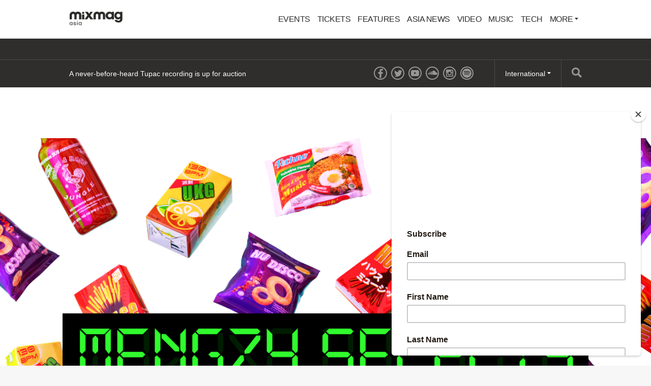

--- FILE ---
content_type: text/html; charset=utf-8
request_url: https://mixmag.asia/feature/mengzy-selects-001-june
body_size: 8388
content:
<!DOCTYPE html>
<html prefix="og: http://ogp.me/ns#" >
  <head>
                  	    <title>Mengzy Selects – 001 / June - Features - Mixmag Asia</title>
    <meta name="description" content="Mixmag Asia&#039;s bass purveyor Mengzy shares her musical discoveries from around the region ">
    <link rel='canonical' href="https://mixmag.asia/feature/mengzy-selects-001-june">
    <meta name="viewport" id="viewport" content="width=device-width, initial-scale=1">
    <meta name="facebook-domain-verification" content="f8g3zctjj4u7jbimah7lbgnl7j2ulc" />         
        <meta property="og:title" content="Mengzy Selects – 001 / June" />
    <meta property="og:site_name" content="Mixmag Asia"/>
    <meta property="og:url" content="https://mixmag.asia/feature/mengzy-selects-001-june" />
    <meta property="og:description" content="Mixmag Asia&#039;s bass purveyor Mengzy shares her musical discoveries from around the region " />
    <meta property="og:type" content="article" />
    <meta property="article:publisher" content="https://www.facebook.com/mixmagasia" />
    <meta property="og:image" content="https://mixmag.asia/assets/uploads/images/_facebook/1320x880_MM02.png" />
    <meta property="og:image:width" content="1200" />
    <meta property="og:image:height" content="630" />
    <meta property="og:image:type" content="image/jpeg" />

        <meta name="twitter:card" content="summary_large_image">
    <meta name="twitter:site" content="@mixmagasia">
    <meta name="twitter:title" content="Mengzy Selects – 001 / June">
    <meta name="twitter:description" content="Mixmag Asia&#039;s bass purveyor Mengzy shares her musical discoveries from around the region ">
    <meta name="twitter:image" content="https://mixmag.asia/assets/uploads/images/_facebook/1320x880_MM02.png">
    <link rel="stylesheet" href="https://mixmag.asia/assets/css/screen.css">
              <script>
            (function(i,s,o,g,r,a,m){i['GoogleAnalyticsObject']=r;i[r]=i[r]||function(){	
            (i[r].q=i[r].q||[]).push(arguments)},i[r].l=1*new Date();a=s.createElement(o),	
            m=s.getElementsByTagName(o)[0];a.async=1;a.src=g;m.parentNode.insertBefore(a,m)	
            })(window,document,'script','//www.google-analytics.com/analytics.js?aip=1','ga');
            ga('create', 'UA-59534264-8', 'auto');
            ga('create', 'UA-59534264-4', 'auto', {'name': 'network'});
            ga('send', 'pageview');
            ga('network.send', 'pageview');
        </script>
    
    <script>
	  			var preview = false;
	  

      var dfpId = "149393820";
      var dfpPrefix = "_ASIA_";
      var disableDFP = false;
      var disableTakeover = false;
      var allowTaboola = 1;
	          var gtmMode = false;
        </script>

		<meta property="fb:app_id" content="1776565319313760" />		<meta property="fb:pages" content="776592812364469" />
                    <script>
            var disableTakeover = true;
        </script>
    
    			
        <script src="https://code.jquery.com/jquery-2.1.3.min.js"></script>
        <script src="https://mixmag.asia/assets/js/mixmag.js?v=26-11-25"></script>
        <script>
            var mixmagLocaleForInfiniteLoadTitle = 'Mixmag Asia';
        </script>
		<script src="https://cdn.onesignal.com/sdks/OneSignalSDK.js" async=""></script>
<script>
  var OneSignal = window.OneSignal || [];
  OneSignal.push(function() {
    OneSignal.init({
      appId: "668377ec-4459-4ad6-8930-b64d71bb0556",
    });
  });
</script>

<!-- Google Adsense tracking code  -->

<script async src="https://pagead2.googlesyndication.com/pagead/js/adsbygoogle.js?client=ca-pub-9586186438392484"
     crossorigin="anonymous"></script>



<script type="text/javascript" src="//downloads.mailchimp.com/js/signup-forms/popup/unique-methods/embed.js" data-dojo-config="usePlainJson: true, isDebug: false"></script>
<script type="text/javascript">window.dojoRequire(["mojo/signup-forms/Loader"], function(L) { L.start({"baseUrl":"mc.us20.list-manage.com","uuid":"7de869ec56f5031f85430b177","lid":"1037a4bdf1","uniqueMethods":true}) })</script>

<!-- Facebook Pixel Code -->
<script>
!function(f,b,e,v,n,t,s)
{if(f.fbq)return;n=f.fbq=function(){n.callMethod?
n.callMethod.apply(n,arguments):n.queue.push(arguments)};
if(!f._fbq)f._fbq=n;n.push=n;n.loaded=!0;n.version='2.0';
n.queue=[];t=b.createElement(e);t.async=!0;
t.src=v;s=b.getElementsByTagName(e)[0];
s.parentNode.insertBefore(t,s)}(window,document,'script',
'https://connect.facebook.net/en_US/fbevents.js');
 fbq('init', '620773352087916'); 
fbq('track', 'PageView');
</script>
<noscript>
 <img height="1" width="1" 
src="https://www.facebook.com/tr?id=620773352087916&ev=PageView
&noscript=1"/>
</noscript>
<!-- End Facebook Pixel Code -->		
		
      		<style>
			* {
				font-family: sans-serif !important;
			}
		</style>
		
		
  </head>
  <body  data-e="">
	       	  

	    <script>(function(d, s, id) {
	      var js, fjs = d.getElementsByTagName(s)[0];
	      if (d.getElementById(id)) return;
	      js = d.createElement(s); js.id = id;
	      js.src = "//connect.facebook.net/en_US/sdk.js#xfbml=1&version=v2.5&appId=1513631915570801";
	      fjs.parentNode.insertBefore(js, fjs);
	    }(document, 'script', 'facebook-jssdk'));</script>



		  		  <!-- Desktop Header -->
		  <div class="do">
		      <!-- SO: Standard Header -->
<!-- NOTE: I can't build styles locally, so I'm using the `style` attribute to make some changes to the way the logo is positioned. -->
<header class="site-header">
  <div style="display: flex; align-items: center" class="container">
    <a
      href="/"
      style="display: block; float: none; top: auto"
      class="site-header__logo"
      ><img
        style="width: 140px"
        src="https://mixmag.asia/assets/uploads/images/logo.png"
        alt="Mixmag Asia"
    /></a>

    <nav class="nav">
      <ul>
                  <li class="nav__parent">
   	     	  <a href="/events/">Events</a>
   	  	  </li>
		                      <li class="nav__parent">
	     	  <a href="/tickets/">Tickets</a>
	  	  </li>
		                    <li class="nav__parent">
          <a href="/features-1">Features</a>
        </li>
                <li class="nav__parent">
          <a href="/local">Asia News</a>
        </li>
                <li class="nav__parent">
          <a href="/video">Video</a>
        </li>
                <li class="nav__parent">
          <a href="/music">Music</a>
        </li>
                <li class="nav__parent">
          <a href="/tech">Tech</a>
        </li>
                <li class="nav__parent dropdown__selector">
          <a href="#"
            >More <i class="ico ico__arrow ico__arrow--black"></i
          ></a>
          <ul>
            <li class="dropdown__item"><a href="/page/contact-mixmag-asia/">Contact Mixmag</a></li>
<li class="dropdown__item"><a href="/page/advertisers-media-pack/">Advertisers/Media Pack</a></li>
<li class="dropdown__item"><a href="/page/cookie-policy/">Cookie Policy</a></li>
<li class="dropdown__item"><a href="/page/terms-conditions/">Terms and Conditions</a></li>
          </ul>
        </li>
      </ul>
    </nav>
  </div>
</header>
<!-- EO: Standard Header -->

		        <div class="billboard">
		          <div class="dfp_billboard"></div>
		        </div>

		        <div class="top-bar">
		          <div class="container">
		            <div class="js-ticker"></div>
							<a href="/search/" class="top-bar__search">
								<i class="ico ico__search"></i>
							</a>
		            <ul class="international">
  <li class="dropdown__selector">
    International <i class="ico ico__arrow"></i>
    <ul class="dropdown--international">
      <li class="dropdown__item">
        <a href="https://mixmag.net/">Global</a>
      </li>
      <li class="dropdown__item">
        <a href="https://mixmagadria.com/">Adria</a>
      </li>
      <li class="dropdown__item">
        <a href="https://mixmag.asia/">Asia</a>
      </li>
      <li class="dropdown__item">
        <a href="https://mixmag.net.au/">Australia / NZ</a>
      </li>
      <li class="dropdown__item">
        <a href="https://mixmag.com.br/">Brazil</a>
      </li>
      <li class="dropdown__item">
        <a href="https://mixmagcaribbean.com/">Caribbean</a>
      </li>
      <li class="dropdown__item">
        <a href="https://mixmag.com.cn/">China</a>
      </li>
      <li class="dropdown__item">
        <a href="https://mixmag.fr/">France</a>
      </li>
      <li class="dropdown__item">
        <a href="https://mixmaggermany.de/">Germany</a>
      </li>
      <li class="dropdown__item">
        <a href="https://mixmag.ge/en">Georgia - English</a>
      </li>
      <li class="dropdown__item">
        <a href="https://mixmag.ge/ka">Georgia - Georgian</a>
      </li>
	<li class="dropdown__item">
        <a href="https://mixmagit.com/">Italy</a>
      </li>
      <li class="dropdown__item">
        <a href="https://www.mixmagjapan.com/">Japan</a>
      </li>
      <li class="dropdown__item">
        <a href="https://www.mixmag.kr/">Korea</a>
      </li>
      <li class="dropdown__item">
        <a href="https://mixmaglatinamerica.com/">Latin America</a>
      </li>
      <li class="dropdown__item">
        <a href="https://mixmagmena.com/">MENA - English</a>
      </li>
      <li class="dropdown__item">
        <a href="https://mixmagnl.com/">Netherlands</a>
      </li>
      <li class="dropdown__item">
        <a href="https://mixmag.es/">Spain</a>
      </li>
      <li class="dropdown__item">
        <a href="https://mixmag.com.tr/">Turkey</a>
      </li>
      <li class="dropdown__item">
        <a href="https://mixmaguae.com/">UAE</a>
      </li>
      <li class="dropdown__item">
        <a href="https://mixmagukraine.com/">Ukraine</a>
      </li>
    </ul>
  </li>
</ul>
		            <ul class="social">
    <li class="social__network"><a href="https://www.facebook.com/mixmagasia" class="ico ico__facebook"></a></li>    <li class="social__network"><a href="https://twitter.com/mixmagasia" class="ico ico__twitter"></a></li>    <li class="social__network"><a href="https://youtube.com/@culturehubasia" class="ico ico__youtube"></a></li>            <li class="social__network"><a href="https://soundcloud.com/mixmagasia" class="ico ico__soundcloud"></a></li>        <li class="social__network"><a href="https://www.instagram.com/mixmagasia/" class="ico ico__instagram"></a></li>    <li class="social__network"><a href="https://open.spotify.com/user/vh79cywt7aa289fju1w2antmr?si=cc97ed748c6b41c5" class="ico ico__spotify"></a></li></ul>
		          </div>
		        </div>
		    </div>

		    <div class="mo mo-fixed-header">
		        <header class="site-header-mo">
  <a href="/" class="site-header-mo__logo"
    ><img
      style="width: 140px"
      src="https://mixmag.asia/assets/uploads/images/logo_white.svg"
      alt="Mixmag Asia"
  /></a>
    <a href="/search" class="site-header-mo__left"><img src="/assets/img/mobile-icons/search.png" height="24" alt="Search"></a>
  <a href="#" class="site-header-mo__right js-burger"
    ><img src="/assets/img/mobile-icons/burger.png" height="24" alt="Menu"></a
  >
</header>

<div class="site-header-mo__shortcuts">
  <a href="/" class="site-header-mo__left">Home</a>

    <a href="/news/">Latest News</a>
  
  <a href="#" class="site-header-mo__right js-burger">Menu</a>
</div>

<nav class="site-header-mo__nav">
  <ul>
    <li><a href="/">Home</a></li>
        <li>
      <a href="/events/">Events</a>
    </li>
            <li>
      <a href="/tickets/">Tickets</a>
    </li>
            <li><a href="/features-1">Features</a></li>
        <li><a href="/local">Asia News</a></li>
        <li><a href="/video">Video</a></li>
        <li><a href="/music">Music</a></li>
        <li><a href="/tech">Tech</a></li>
            <li>
      <a href="#" class="has-sub">Mixmag</a>
      <ul class="site-header-mo__nav--sub">
        <li class="dropdown__item"><a href="/page/contact-mixmag-asia/">Contact Mixmag</a></li>
<li class="dropdown__item"><a href="/page/advertisers-media-pack/">Advertisers/Media Pack</a></li>
<li class="dropdown__item"><a href="/page/cookie-policy/">Cookie Policy</a></li>
<li class="dropdown__item"><a href="/page/terms-conditions/">Terms and Conditions</a></li>
      </ul>
    </li>
  </ul>
</nav>
		    </div>

      <!-- SO: Main Contents -->
                      <div id="js-infinity"  dir="ltr">
        <article
            class="js-article js-article--feature"
            data-tags="Features,"
            data-uri="/feature/mengzy-selects-001-june"
            data-template="feature">

            <script src="https://use.fontawesome.com/4e921aa793.js"></script>
            
                                        <!-- Popular hit count: 1367 -->
            
            <div class="mo push--small mobile-ad mobile-ad--top">
  <div id="dfp_mobile" class="dfp_mobile"></div>
</div>

  	        <div>
                
                                                            <section class="feature-section" id="section-fake-64841">
                                                            
                                                                </section>                            <section class="feature-section" id="section-64876">
                                <style>
                                    #section-64876 {
                                    background: #ffffff;
                                    color: #000000;

                                    
                                                                        }

                                    #section-64876 .article-header__title,
                                    #section-64876 .copy p,
                                    #section-64876 .copy a,
                                    #section-64876 .copy a:hover,
                                    #section-64876 .sub-title {
                                    color: #000000;
                                    }

                                    #section-64876 .copy a {
                                    text-decoration: underline;
                                    }

                                    #section-64876 .context-marker {
                                    background: #000000;
                                    color: #ffffff;
                                    }

                                    #section-64876 .sub-title__prefix {
                                    background: none;
                                    color: #000000;
                                    border-color: #000000;
                                    }


                                    #section-64876 .feature-quote {
                                    color: #000000;
                                    border-color: #000000;
                                    }

                                    #section-64876 .feature-quote__share a {
                                    background: #000000;
                                    color: #ffffff;
                                    }

                                    #section-64876 .context-marker--border {
                                    border-color: #ffffff;
                                    }
                                </style>
                            
                                                                                        <header class="article-header article-header--feature push">
                                                                                                    <img src="https://mixmag.asia/assets/uploads/images/_fullX2/1320x880_MM02.png" class="article-header__media">
                                                                                                <a href="/features-1" class="context-marker context-marker--border context-marker--feature">Features</a>
                                <div class="feature-container">
                                <h1 class="article-header__title article-header__title--feature">Mengzy Selects – 001 / June</h1>
                                    <div class="article-header__excerpt article-header__excerpt--large">
                                        <p>Mixmag Asia&#039;s bass purveyor Mengzy shares her musical discoveries from around the region </p>
                                    </div>
                                    <ul class="article-header__meta">
                                        <li>Mengzy</li>
                                        <li>    24 June 2022
</li>
                                    </ul>
                                </div>
                            </header>

                                                                                        <div class="feature-container feature-container--tight">
                                <div class="copy rich-text__block">
                                    <p>Welcome to ‘Mengzy Selects’, a new monthly column which features eight recently released tracks by producers and labels in Asia and across the Asian diaspora. Your host is Mengzy: a Hong Kong-based DJ and producer, academic, music journalist, and co-founder of Wonton Bass. </p>
                                </div>
                            </div>

                                                                                        <div class="media rich-text__block">
                                <div class="feature-container rich-text__block--push feature-container--tight">
                                    <img src="https://mixmag.asia/assets/uploads/images/THREE-GENERATIONS-‘GET-IT-OFF’.jpg" class="responsive-img">
                                </div>
                            </div>

                                                                                        <div class="feature-container feature-container--tight">
                                <h3 class="sub-title sub-title--smaller rich-text__block rich-text__block--push">
                                                                            <span class="sub-title__prefix">1</span><div class="clear"></div>
                                                                        THREE GENERATIONS ‘GET IT OFF’ FEATURING CHEVELL (DAZZLE DRUMS REMIX)
                                </h3>
                            </div>

                                                                                        <div class="feature-container feature-container--tight">
                                <div class="copy rich-text__block">
                                    <p>Kicking off this month’s picks is a sonic marvel from Japanese husband and wife duo Nagi and Kei Sugano, aka Dazzle Drums.<br><br>Their remix of ‘Get It Off’ breathes vibrant new life into the 1990 house classic with acoustic instrumentation replacing most of the original elements. There are new additions too, like a saxophone, organ, and brass section that take over in the improvisatory middle section, while the driving 4/4 parts benefit from the clarity of contemporary production fidelity.<br><br>A jazz jam in disguise as a bumping house track, Dazzle Drums live up to their moniker with this absolute killer of a remix.<br><br>Listen to 'Get It Off' featuring Chevelle (Dazzle Drums Remix) <a href="https://dazzledrums.bandcamp.com/album/get-it-off-dazzle-drums-unreleased-remix">here</a>.</p>
                                </div>
                            </div>

                                                                                        <div class="media rich-text__block">
                                <div class="feature-container rich-text__block--push feature-container--tight">
                                    <img src="https://mixmag.asia/assets/uploads/images/LAU-TROPICO-‘TAMMA-TAMMA’.jpg" class="responsive-img">
                                </div>
                            </div>

                                                                                        <div class="feature-container feature-container--tight">
                                <h3 class="sub-title sub-title--smaller rich-text__block rich-text__block--push">
                                                                            <span class="sub-title__prefix">2</span><div class="clear"></div>
                                                                        LAU TROPICO ‘TAMMA TAMMA’ (EDIT)
                                </h3>
                            </div>

                                                                                        <div class="feature-container feature-container--tight">
                                <div class="copy rich-text__block">
                                    <p>Bollywood fans will already know what’s up but for anyone who doesn’t, this edit is a rework of ‘Tamma Tamma Loge’, the hit song from the 1990 Hindi film <em>Thanedaar</em>. It is the opening track on Hong Kong-based Fauve Records’ most recent compilation, <em>Extinct Melodies from the World Vol. 1</em>, which dropped June 3.<br><br>Belgian producer Lau Tropico leans heavily into the Italo vibe of the original, pumping up the epic end-of-phrase drum fills, stripping back almost all the vocals, and letting those deliciously retro synth trumpets do most of the proverbial talking.<br><br>The result is endlessly satisfying with melodramatic reverb pushed to the max and a punchy snare that will slap you all the way back to 1990.<br><br>Listen to 'Tamma Tamma' (Edit) <a href="https://fauverecords.bandcamp.com/track/lau-tropico-tamma-tamma-edit">here</a>.</p>
                                </div>
                            </div>

                                                                                        <div class="media rich-text__block">
                                <div class="feature-container rich-text__block--push feature-container--tight">
                                    <img src="https://mixmag.asia/assets/uploads/images/FETUS-‘SWIRL’.jpg" class="responsive-img">
                                </div>
                            </div>

                                                                                        <div class="feature-container feature-container--tight">
                                <h3 class="sub-title sub-title--smaller rich-text__block rich-text__block--push">
                                                                            <span class="sub-title__prefix">3</span><div class="clear"></div>
                                                                        FETUS ‘SWIRL’
                                </h3>
                            </div>

                                                                                        <div class="feature-container feature-container--tight">
                                <div class="copy rich-text__block">
                                    <p>From London via Osaka comes ‘Swirl’, a genre-twisting bass exercise from Japanese producer Fetus.<br><br>It’s the kind of track that makes raving feel as serious as it does funky and it stands out on ‘Sole’, a solid EP which calls //DarkMode (PAV4N’s moody 140 / D&B imprint) home.<br><br>With ‘Sole’, Fetus, who previously released a drum & bass project on Unchained Recordings in 2021, continues to demonstrate a mastery of the UK bass aesthetic, incorporating influences from dubstep to dark garage, grime and broken beat.<br><br>Listen to 'Swirl' <a href="https://fetusmusic.bandcamp.com/track/swirl">here</a>. <br><br></p>
                                </div>
                            </div>

                                                                                        <div class="media rich-text__block">
                                <div class="feature-container rich-text__block--push feature-container--tight">
                                    <img src="https://mixmag.asia/assets/uploads/images/MUTO-‘SEVEN-BLIND-MEN’.jpg" class="responsive-img">
                                </div>
                            </div>

                                                                                        <div class="feature-container feature-container--tight">
                                <h3 class="sub-title sub-title--smaller rich-text__block rich-text__block--push">
                                                                            <span class="sub-title__prefix">4</span><div class="clear"></div>
                                                                        MUTO ‘SEVEN BLIND MEN’
                                </h3>
                            </div>

                                                                                        <div class="feature-container feature-container--tight">
                                <div class="copy rich-text__block">
                                    <p>Great things happen when different disciplines collide and <em>Vast Plains</em>, the debut LP from South Korean collective MUTO, exemplifies this. MUTO brings together the talents of electronic dance music producer Bumho Sin, graphic and media artists Hunkyu Park and Chanhyuk Hong, and geomungo player Woojae Park.<br><br>The geomungo, a traditional Korean string instrument, is the central character and sonic fixation of <em>Vast Plains</em>, an expansive auditory journey that also has a visual component in the form of a music video for track 3, ‘Mountain’.<br><br>‘Seven Blind Men’ is the only dancefloor-oriented track on <em>Vast Plains</em>. The combination of the mournful geomungo with an industrial techno beat is a hauntingly beautiful and compelling one that I can’t wait to try in the depths of a 3am set.<br><br>Listen to 'Seven Blind Men' <a href="https://mutofficial.bandcamp.com/track/seven-blind-men-digital-bonus-track">here</a>.</p>
                                </div>
                            </div>

                                                                                        <div class="media rich-text__block">
                                <div class="feature-container rich-text__block--push feature-container--tight">
                                    <img src="https://mixmag.asia/assets/uploads/images/LJJ555998-‘BOILING’.jpg" class="responsive-img">
                                </div>
                            </div>

                                                                                        <div class="feature-container feature-container--tight">
                                <h3 class="sub-title sub-title--smaller rich-text__block rich-text__block--push">
                                                                            <span class="sub-title__prefix">5</span><div class="clear"></div>
                                                                        LJJ555998 ‘BOILING’
                                </h3>
                            </div>

                                                                                        <div class="feature-container feature-container--tight">
                                <div class="copy rich-text__block">
                                    <p>The first half of ‘Boiling’, the lead track from FunctionLab’s latest EP, sounds like ‘Kodamas’ from Joe Hisaishi’s score for Princess Mononoke – if Princess Mononoke was a cyber goth.<br><br>Produced by ljj55598, one of the Hangzhou-based label’s resident DJs, ‘Boiling’ is experimental club music that unfolds in cascading waves of arps and bleeps amid weighty trap-inflected drums. There is no groove here but clinical synths and artificial textures that uncannily conjure the feeling of being boiled… alive?<br><br>Listen to 'Boiling' <a href="https://functionlab.bandcamp.com/album/moremore-is-good">here</a>. </p>
                                </div>
                            </div>

                                                                                        <div class="media rich-text__block">
                                <div class="feature-container rich-text__block--push feature-container--tight">
                                    <img src="https://mixmag.asia/assets/uploads/images/R.I.D.D.E.M-‘DESERVE’.jpg" class="responsive-img">
                                </div>
                            </div>

                                                                                        <div class="feature-container feature-container--tight">
                                <h3 class="sub-title sub-title--smaller rich-text__block rich-text__block--push">
                                                                            <span class="sub-title__prefix">6</span><div class="clear"></div>
                                                                        R.I.D.D.E.M ‘DESERVE’
                                </h3>
                            </div>

                                                                                        <div class="feature-container feature-container--tight">
                                <div class="copy rich-text__block">
                                    <p>Two minutes, forty five seconds is not enough time for this vibe. Representing Hong Kong on FuFu Records’ latest 88 Double Happiness compilation, R.I.D.D.E.M is a classic outfit in the bass plus drums, keys, guitar and vocals sense.<br><br>With ‘Deserve’, the band brings organic neo-soul and hip-hop influences to the fore in a song as heady as a 35 degree summer day. My only gripe is wishing that R.I.D.D.E.M made room for an extended instrumental jam in the middle.<br><br>Listen to 'Deserve' <a href="https://fufurecords.bandcamp.com/track/r-i-d-d-e-m-deserve-hong-kong">here</a>.</p>
                                </div>
                            </div>

                                                                                        <div class="media rich-text__block">
                                <div class="feature-container rich-text__block--push feature-container--tight">
                                    <img src="https://mixmag.asia/assets/uploads/images/HØST-‘SAY-YOU-LOVE-ME’.jpg" class="responsive-img">
                                </div>
                            </div>

                                                                                        <div class="feature-container feature-container--tight">
                                <h3 class="sub-title sub-title--smaller rich-text__block rich-text__block--push">
                                                                            <span class="sub-title__prefix">7</span><div class="clear"></div>
                                                                        HØST ‘SAY YOU LOVE ME’
                                </h3>
                            </div>

                                                                                        <div class="feature-container feature-container--tight">
                                <div class="copy rich-text__block">
                                    <p>Move over, Marilyn Manson, this is tainted love. The latest offering from Shenzhen’s Unchained Recordings, ‘Say You Love Me’ rounds off the Have & Have Nots EP from British multi-genre bass producer, HØST.<br><br>The experimental lean of its grinding bass and filthy distortion may not be for everyone, but ‘Say You Love Me’ is a spellbinding and sinister counterpoint to an otherwise ethereal liquid drum & bass EP.<br><br>Listen to 'Say You Love Me' <a href="https://hstmusic.bandcamp.com/track/say-you-love-me">here</a>.</p>
                                </div>
                            </div>

                                                                                        <div class="media rich-text__block">
                                <div class="feature-container rich-text__block--push feature-container--tight">
                                    <img src="https://mixmag.asia/assets/uploads/images/SAIFUL-IDRIS-‘REAL-LOVE’.jpg" class="responsive-img">
                                </div>
                            </div>

                                                                                        <div class="feature-container feature-container--tight">
                                <h3 class="sub-title sub-title--smaller rich-text__block rich-text__block--push">
                                                                            <span class="sub-title__prefix">8</span><div class="clear"></div>
                                                                        SAIFUL IDRIS ‘REAL LOVE’ (TRIBUTE TO MORODER MIX)
                                </h3>
                            </div>

                                                                                        <div class="feature-container feature-container--tight">
                                <div class="copy rich-text__block">
                                    <p>While HØST’s take on toxic love song is bleak and dystopian, Singaporean Saiful Idris delivers anthemic ‘I will get over you’ energy with ‘Real Love’ on SRNDR Records. The funky house / nu disco single is accompanied with acapella versions as well as a ‘Tribute to Moroder Mix’, that transforms the song into an Italo banger.<br><br>With rich pop-level production and a sensational singalong vocal about moving on from a doomed relationship, there’s no question that ‘Real Love’ (Tribute to Moroder Mix) is dancefloor dynamite.<br><br>Listen to 'Real Love' (Tribute To Moroder Mix) <a href="https://srndrrecords.bandcamp.com/track/real-love-tribute-to-moroder-mix">here</a>. </p>
                                </div>
                            </div>

                                                                                        <div class="feature-container feature-container--tight">
                                <div class="copy rich-text__block">
                                    <p>Want to be featured on ‘Mengzy Selects?’ Email promos to <a href="/cdn-cgi/l/email-protection#d2bfb7bcb5a8ab92bfbbaabfb3b5fcb3a1bbb3" "=""><span class="__cf_email__" data-cfemail="fc9199929b8685bc919584919d9bd29d8f959d">[email&#160;protected]</span></a><br><br> <em>[3D cover art by <a href="https://www.instagram.com/stetica_3d/">Daniel Stiensmeier</a>]</em><br><br><em>Mengzy is Mixmag Asia’s Music Culture Columnist, follow her on </em><a href="https://www.instagram.com/djmengzy/"><em>Instagram</em></a><em>.</em><br></p>
                                </div>
                            </div>

                                        
                                    </section>
                
                                    <section class="feature-end">
                        <div class="feature-container feature-container--tight">
                              <ul class="share">
        <li class="share__medium share__medium--copy">
      <a href="#" class="js-copy">Copy link</a>
      <div class="copier">
        <input type="text" value="https://mixmag.asia/feature/mengzy-selects-001-june">
      </div>
    </li>
  </ul>

                        </div>
                    </section>
                            </div>

                                                
            <a href="/feature/20-summer-sizzlers" id="js-next">Next Page</a>        </article>
    </div>
              <!-- EO: Main Contents -->

                    <div id="js-loading" class="loading"><img src="/assets/img/loading.gif" alt="Loading..."><br><span>Loading...</span></div>
        
				

    
        

        
    <div class="dfp_1x1-ros"></div>

	<div id="addsupply"></div>
	<script data-cfasync="false" src="/cdn-cgi/scripts/5c5dd728/cloudflare-static/email-decode.min.js"></script><script>
        var aenabled = false;
        
                    abchecker = function(){
                if(aenabled) {
                    ga('send', 'event', 'AdBlocked', 'Shown', {'nonInteraction': 1});
                } else {
                    ga('send', 'event', 'AdBlocked', 'Blocked', {'nonInteraction': 1});
                }
            };
        
		document.write('<scr' + 'ipt type="text/javascript" src="/assets/js/ads.js"><\/scr' + 'ipt>');
		document.write('<scr' + 'ipt type="text/javascript" src="/assets/js/abchecker.js"><\/scr' + 'ipt>');
    </script>
  <script defer src="https://static.cloudflareinsights.com/beacon.min.js/vcd15cbe7772f49c399c6a5babf22c1241717689176015" integrity="sha512-ZpsOmlRQV6y907TI0dKBHq9Md29nnaEIPlkf84rnaERnq6zvWvPUqr2ft8M1aS28oN72PdrCzSjY4U6VaAw1EQ==" data-cf-beacon='{"version":"2024.11.0","token":"6dc1fabe44514e329f7d2789174d35d6","r":1,"server_timing":{"name":{"cfCacheStatus":true,"cfEdge":true,"cfExtPri":true,"cfL4":true,"cfOrigin":true,"cfSpeedBrain":true},"location_startswith":null}}' crossorigin="anonymous"></script>
</body>
</html>


--- FILE ---
content_type: text/html; charset=utf-8
request_url: https://mixmag.asia/dynamic/ticker
body_size: -176
content:
<ul class="ticker">
    <li class="ticker__slide"><a href="/read/never-before-heard-tupac-recording-auction-wax-poetics-news">A never-before-heard Tupac recording is up for auction</a></li><li class="ticker__slide"><a href="/read/alphatheta-new-dj-effector-sampler-rmx-ignite-tech">AlphaTheta unveils new DJ effector and sampler, RMX-Ignite</a></li><li class="ticker__slide"><a href="/read/sxsw-sydney-announces-cancellation-despite-276-million-economic-impact-claim-news">SXSW Sydney announces cancellation despite $276 million &quot;economic impact&quot; claim</a></li><li class="ticker__slide"><a href="/read/francois-kevorkian-dimitri-from-paris-joint-ep-the-nassau-excursion-rush-hour-music-music">François Kevorkian &amp; Dimitri From Paris announce joint EP ‘The Nassau Excursion’</a></li></ul>

--- FILE ---
content_type: text/html; charset=utf-8
request_url: https://www.google.com/recaptcha/api2/aframe
body_size: 265
content:
<!DOCTYPE HTML><html><head><meta http-equiv="content-type" content="text/html; charset=UTF-8"></head><body><script nonce="u4yKjcLG-ieqn4dd1NftqQ">/** Anti-fraud and anti-abuse applications only. See google.com/recaptcha */ try{var clients={'sodar':'https://pagead2.googlesyndication.com/pagead/sodar?'};window.addEventListener("message",function(a){try{if(a.source===window.parent){var b=JSON.parse(a.data);var c=clients[b['id']];if(c){var d=document.createElement('img');d.src=c+b['params']+'&rc='+(localStorage.getItem("rc::a")?sessionStorage.getItem("rc::b"):"");window.document.body.appendChild(d);sessionStorage.setItem("rc::e",parseInt(sessionStorage.getItem("rc::e")||0)+1);localStorage.setItem("rc::h",'1768719907144');}}}catch(b){}});window.parent.postMessage("_grecaptcha_ready", "*");}catch(b){}</script></body></html>

--- FILE ---
content_type: text/plain
request_url: https://www.google-analytics.com/j/collect?v=1&_v=j102&a=1641450216&t=pageview&_s=1&dl=https%3A%2F%2Fmixmag.asia%2Ffeature%2Fmengzy-selects-001-june&ul=en-us%40posix&dt=Mengzy%20Selects%20%E2%80%93%20001%20%2F%20June%20-%20Features%20-%20Mixmag%20Asia&sr=1280x720&vp=1280x720&_u=IEDAAEABAAAAACAAI~&jid=1090465569&gjid=1682871061&cid=212529205.1768719887&tid=UA-59534264-4&_gid=435804435.1768719887&_r=1&_slc=1&z=1190095501
body_size: -827
content:
2,cG-6C789LYQPC